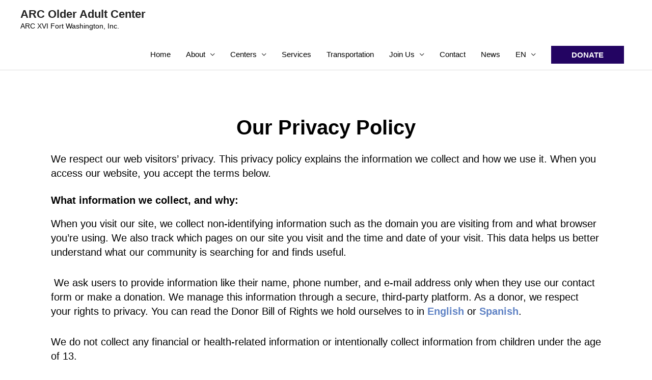

--- FILE ---
content_type: text/css
request_url: http://www.arcseniors.org/wp-content/uploads/elementor/css/post-82.css?ver=1701307720
body_size: 255
content:
.elementor-82 .elementor-element.elementor-element-d5c27a7{padding:74px 90px 075px 90px;}.elementor-82 .elementor-element.elementor-element-38a5c59{text-align:center;}.elementor-82 .elementor-element.elementor-element-5c70326{font-size:20px;line-height:1.4em;}.elementor-82 .elementor-element.elementor-element-5c70326 > .elementor-widget-container{margin:0px 0px -25px 0px;padding:0px 0px 0px 0px;}.elementor-82 .elementor-element.elementor-element-ed866de{font-size:20px;line-height:1.4em;}.elementor-82 .elementor-element.elementor-element-ed866de > .elementor-widget-container{margin:0px 0px -25px 0px;padding:0px 0px 0px 0px;}.elementor-82 .elementor-element.elementor-element-c762ed0{font-size:20px;line-height:1.4em;}.elementor-82 .elementor-element.elementor-element-c762ed0 > .elementor-widget-container{margin:0px 0px -25px 0px;padding:0px 0px 0px 0px;}.elementor-82 .elementor-element.elementor-element-d705cea{font-size:20px;line-height:1.4em;}.elementor-82 .elementor-element.elementor-element-d705cea > .elementor-widget-container{margin:0px 0px -25px 0px;padding:0px 0px 0px 0px;}.elementor-82 .elementor-element.elementor-element-5621685{font-size:20px;line-height:1.4em;}.elementor-82 .elementor-element.elementor-element-5621685 > .elementor-widget-container{margin:0px 0px 0px 0px;padding:0px 0px 0px 0px;}.elementor-82 .elementor-element.elementor-element-563ea22{text-align:center;font-size:20px;font-weight:bold;line-height:1.4em;}.elementor-82 .elementor-element.elementor-element-563ea22 > .elementor-widget-container{margin:0px 0px -25px 0px;padding:0px 0px 0px 0px;}